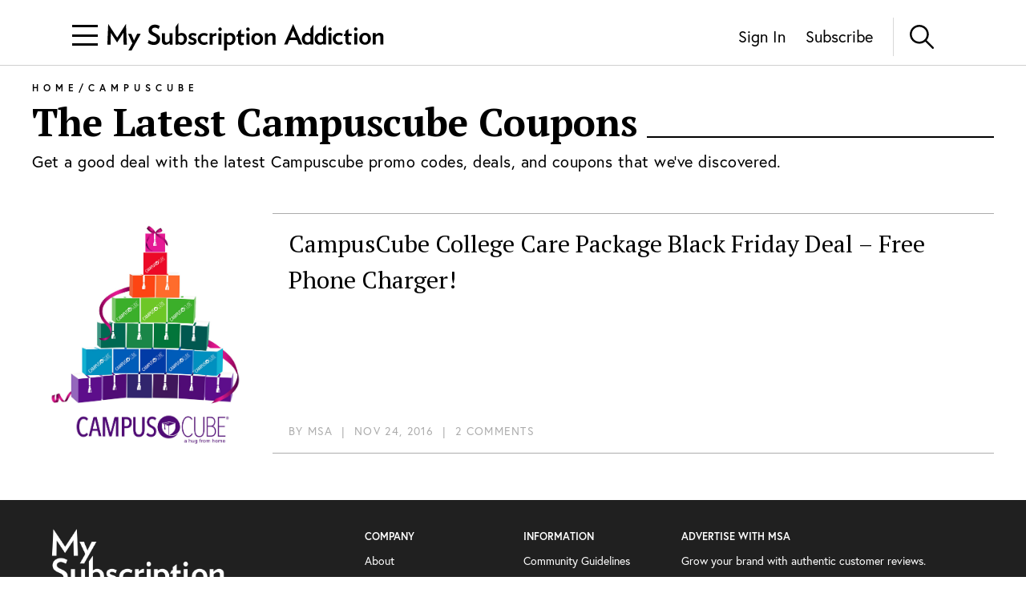

--- FILE ---
content_type: application/javascript; charset=utf-8
request_url: https://www.mysubscriptionaddiction.com/_next/static/chunks/pages/b/%5Bslug%5D/coupons-45dfe4f3bb8e0d1b.js
body_size: 1601
content:
(self.webpackChunk_N_E=self.webpackChunk_N_E||[]).push([[944],{2945:function(n,e,t){(window.__NEXT_P=window.__NEXT_P||[]).push(["/b/[slug]/coupons",function(){return t(8611)}])},7358:function(n,e){"use strict";e.Z="\n  uri\n  id\n  commentCount\n  commentStatus\n  categories {\n    nodes {\n      name\n      slug\n    }\n  }\n  featuredImage {\n    node {\n      sourceUrl\n      srcSet\n    }\n  }\n  title\n  modified\n  date\n  excerpt\n  aioseoMetadata {\n    description\n  }\n  customFields {\n    contentCampaign\n    contentType\n    displayPostType\n    vertical\n    placementPinned1Label\n    placementPinned2Label\n  }\n  author {\n    node {\n      profileImage\n      name\n      description\n      slug\n    }\n  }\n"},1461:function(n,e,t){"use strict";t.d(e,{d:function(){return i}});var r=t(7297),a=t(7283),o=t(7358);function s(){var n=(0,r.Z)(["\n  query GET_POSTS_BY_CATEGORY_AND_TAG($category: String!, $tag: String!, $first: Int, $after: String) {\n    evergreenReview: contentNodes(where: {taxQuery: {taxArray: {field: SLUG, taxonomy: TAG, terms: [$tag]}}, evergreenReview: true}) {\n      nodes {\n        ... on Page {\n          ","\n        }\n        ... on Post {\n          ","\n        }\n      }\n    }\n    posts(first: $first, after: $after, where: { tag: $tag, categoryName: $category }) {\n      pageInfo {\n        endCursor\n        hasNextPage\n        hasPreviousPage\n        startCursor\n      }\n      nodes {\n        ","\n      }\n    }\n  }\n"]);return s=function(){return n},n}var i=(0,a.Ps)(s(),o.Z,o.Z,o.Z)},8310:function(n,e,t){"use strict";var r=t(4924),a=t(5893),o=t(4184),s=t.n(o),i=t(3898),c=t.n(i);e.Z=function(n){var e=n.onClick,t=n.white,o=void 0!==t&&t,i=n.children;return(0,a.jsx)("button",{className:s()(c().button,(0,r.Z)({},c().white,o)),onClick:function(){return e()},children:i})}},8611:function(n,e,t){"use strict";t.r(e),t.d(e,{__N_SSG:function(){return v}});var r=t(7568),a=t(9815),o=t(4051),s=t.n(o),i=t(5893),c=t(7294),u=t(9008),d=t.n(u),l=t(6345),m=t(1461),f=t(2284),g=t(8310),p=t(6292),x=t(3135),h=t(9514),v=!0;e.default=function(n){var e=n.brandName,t=n.initialPosts,o=n.initialEndCursor,u=n.initialHasNextPage,v=(0,c.useState)(o),b=v[0],w=v[1],y=(0,c.useState)(t),_=y[0],N=y[1],k=(0,c.useState)(u),S=k[0],Z=k[1],C=(0,c.useState)(!1),P=C[0],j=C[1],T=(0,c.useCallback)((0,r.Z)(s().mark((function n(){var t,r,o,i;return s().wrap((function(n){for(;;)switch(n.prev=n.next){case 0:if(!P){n.next=2;break}return n.abrupt("return");case 2:return j(!0),n.next=5,l.o.query({query:m.d,variables:{tag:e,category:"subscription-boxes-coupons",first:x.Q,after:b}});case 5:t=n.sent,j(!1),r=(null===t||void 0===t?void 0:t.data)||{},o=r.posts,i=r.pageInfo,N((0,a.Z)(_).concat((0,a.Z)(o.edges))),w(null===i||void 0===i?void 0:i.endCursor),Z(null===i||void 0===i?void 0:i.hasNextPage);case 11:case"end":return n.stop()}}),n)}))),[P,b,_,e]);return(0,i.jsxs)(i.Fragment,{children:[(0,i.jsxs)(d(),{children:[(0,i.jsx)("title",{children:"The Latest ".concat((0,h.kW)(e)," Coupons | MSA")},"title"),(0,i.jsx)("meta",{content:"Get a good deal with the latest ".concat((0,h.kW)(e)," promo codes, deals, and coupons that we've discovered."),name:"description"},"description")]}),(0,i.jsxs)("div",{className:"sm:max-w-screen-sm lg:max-w-screen-lg xl:max-w-screen-xl m-auto pb-12 pt-2",children:[(0,i.jsx)("div",{className:"pb-2 mx-4 md:mx-0",children:(0,i.jsx)(f.Z,{brand:e,categoryType:"coupons",type:"BrandCategoryPage"})}),(0,i.jsxs)("h1",{className:"font-ptSerif font-bold text-4xl lg:text-5xl mt-1 lg:mt-0 mb-3 mx-4 md:mx-0 lg:flex lg:flex-row after:border-b-2 after:border-solid after:border-black after:mb-1 after:ml-3 after:flex-1",children:["The Latest ",(0,h.kW)(e)," Coupons"]}),(0,i.jsxs)("h2",{className:"font-europa text-lg md:text-xl tracking-normal md:tracking-wide mx-4 md:mx-0 mb-4 lg:mb-10",children:["Get a good deal with the latest ",(0,h.kW)(e)," promo codes, deals, and coupons that we've discovered."]}),(0,i.jsx)(p.Z,{posts:_}),S&&(0,i.jsx)(g.Z,{onClick:T,children:P?"Loading...":"Load More"})]})]})}},9815:function(n,e,t){"use strict";t.d(e,{Z:function(){return s}});var r=t(943);var a=t(3375);var o=t(1566);function s(n){return function(n){if(Array.isArray(n))return(0,r.Z)(n)}(n)||(0,a.Z)(n)||(0,o.Z)(n)||function(){throw new TypeError("Invalid attempt to spread non-iterable instance.\\nIn order to be iterable, non-array objects must have a [Symbol.iterator]() method.")}()}}},function(n){n.O(0,[10,284,815,774,888,179],(function(){return e=2945,n(n.s=e);var e}));var e=n.O();_N_E=e}]);